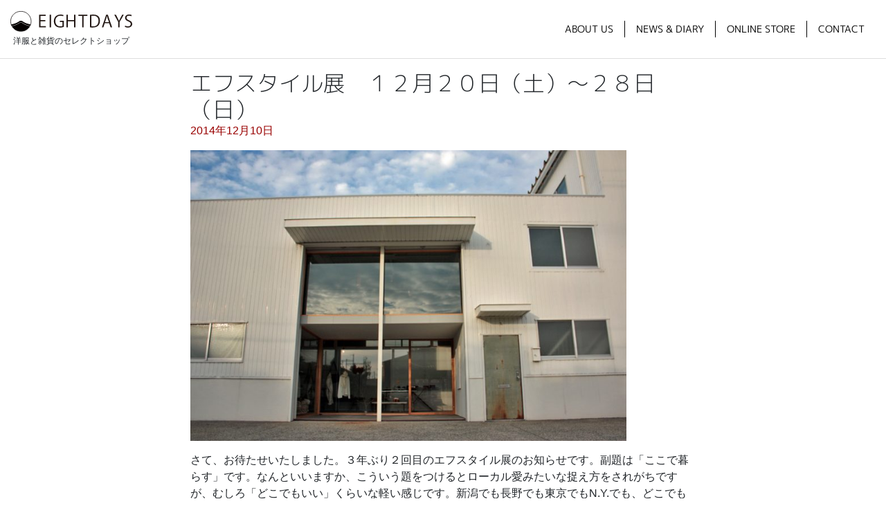

--- FILE ---
content_type: application/javascript
request_url: https://eightdays.jp/acms/wp-content/themes/eightdays.jp/assets/js/www-scripts-dist.js
body_size: 869
content:
function secretaddress(){var t=String.fromCharCode(103,111,115,112,101,108,46,121,97,109,97,109,111,116,111,64,103,109,97,105,108,46,99,111,109);String.fromCharCode(109,97,105,108,116,111,58);document.write(t)}!function(t){var i,a,o={init:function(t,n){i=t,a=n,o.bind()},bind:function(){t(window).scroll(function(){o.animate(i,a)}),t(window).trigger("scroll")},animate:function(i,a){var o=t(window).height(),n=t(window).scrollTop(),s=n+o;t.each(i,function(){var i=t(this).data("animate"),o=t(this).data("offset"),e=t(this).data("duration"),c=t(this).data("delay"),r=t(this).data("iteration"),d=t(this).outerHeight(),h=t(this).offset().top,f=h+d;o&&(h+=o,f-=o),t(this).css({"-webkit-animation-duration":e,"animation-duration":e}),t(this).css({"-webkit-animation-delay":c,"animation-delay":c}),t(this).css({"-webkit-animation-iteration-count":r,"animation-iteration-count":r}),f>=n&&h<=s?(t(this).css("visibility","visible"),t(this).addClass(i),t(this).addClass("animated")):!1===a.once&&(t(this).css("visibility","hidden"),t(this).removeClass(i),t(this).removeClass("animated"))})}};jQuery.fn.scrolla=function(i){return(!1!==(i=t.extend({mobile:!1,once:!1},i)).mobile||!/Android|webOS|iPhone|iPod|BlackBerry|IEMobile|Opera Mini/i.test(navigator.userAgent))&&void o.init(this,i)}}(jQuery),$(document).ready(function(){$oc=$(".offcanvas"),$ocn=$(".offcanvas-nav"),$ocb=$('[data-toggle="offcanvas"]'),$ocb.click(function(){$oc.toggleClass("active"),$(document).mouseup(function(t){$oc.hasClass("active")&&!$ocn.is(t.target)&&0===$ocn.has(t.target).length&&$oc.toggleClass("active")})})}),$(window).on("load resize",function(){var t=$(".page-bg"),i=$(".page-bg > img");if(!(t.length<=0||i<=0)){if(t.height()>i.height()){i.css("height","100%"),i.css("width","auto");var a=t.offset().left+t.width(),o=(i.offset().left+i.width()-a)/2;i.css("transform","translateX(-"+o+"px)")}t.width()>i.width()&&(i.css("height","auto"),i.css("width","100%"));a=t.offset().left+t.width();var n=(i.offset().left+i.width()-a)/2,s=t.offset().top+t.height(),e=(i.offset().top+i.height()-s)/2;i.css("transform",""),i.css("transform","translate(-"+n+"px, -"+e+")")}});